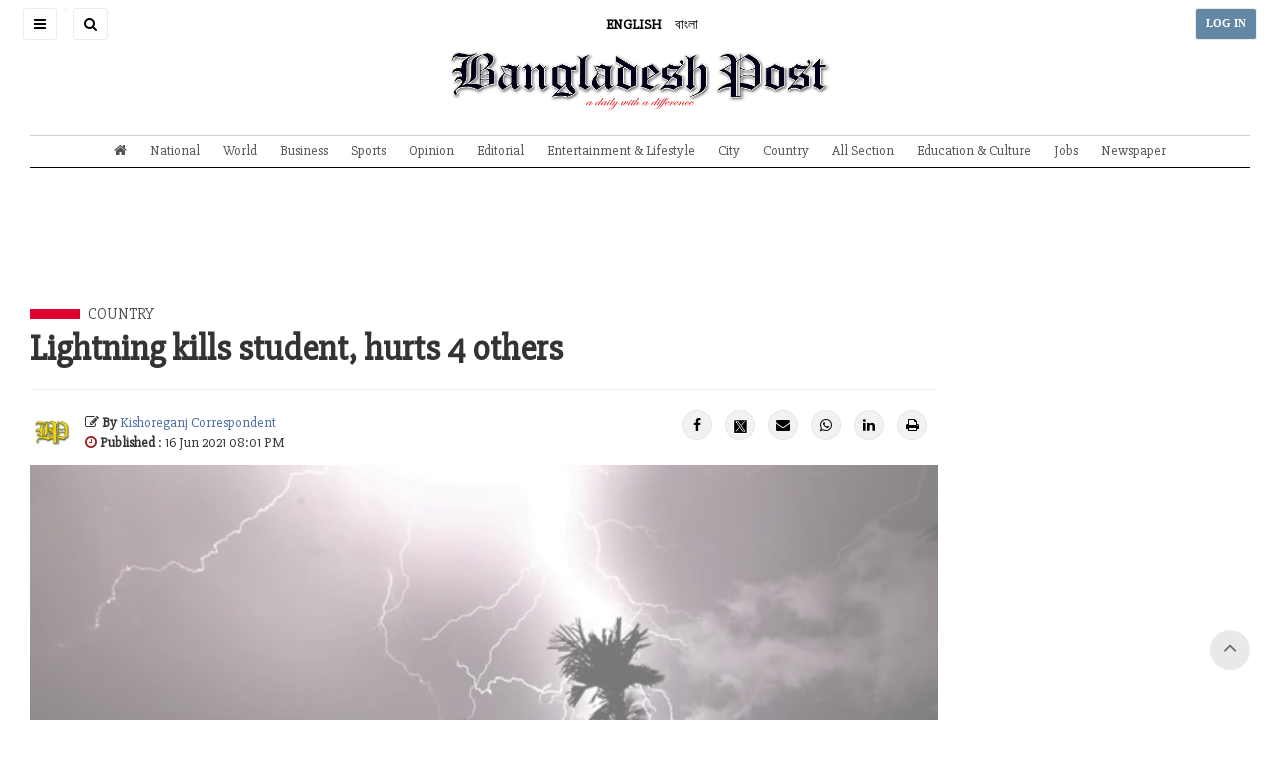

--- FILE ---
content_type: text/html; charset=UTF-8
request_url: https://bangladeshpost.net/posts/lightning-kills-student-hurts-4-others-62144
body_size: 10031
content:
<!DOCTYPE html>
<html lang="en">

<head>
  <meta charset="utf-8"/>  <meta name="viewport" content="width=device-width, initial-scale=1.0">
      <meta name="keywords" content="">
    <meta name="description" content="">
    <title>Lightning kills student, hurts 4 others - Bangladesh Post</title>
  <link href="/favicon.ico" type="image/x-icon" rel="icon"/><link href="/favicon.ico" type="image/x-icon" rel="shortcut icon"/>  
	<link rel="stylesheet" href="/css/frontend/bootstrap/css/bootstrap.min.css"/>
	<link rel="stylesheet" href="https://cdnjs.cloudflare.com/ajax/libs/font-awesome/4.5.0/css/font-awesome.min.css"/>
	<link rel="stylesheet" href="https://cdnjs.cloudflare.com/ajax/libs/ionicons/2.0.1/css/ionicons.min.css"/>
	<link rel="stylesheet" href="/css/frontend/css/AdminLTE.css"/>
	<link rel="stylesheet" href="/css/frontend/style.css"/>
  <meta property="og:url" content="https://bangladeshpost.net/posts/lightning-kills-student-hurts-4-others-62144"/><meta property="og:type" content="website"/><meta property="og:title" content="Lightning kills student, hurts 4 others"/><meta property="og:description" content="A madrasa student was killed by lightning while watching a football match in Karimganj upazilaofKishoreganj. Four more people were injured in the incident. The incident took place at Indachulli village of Karimganj upazila on Tuesday evening.&amp;nbsp;The deceased was identified as Md Asadullah (7) of K"/><meta property="og:image" content="https://bangladeshpost.net/webroot/uploads/featureimage/2021-06/60ca042532a13.jpg"/>  <link rel="stylesheet" href="/css/frontend/photo-swipe/photoswipe.css"/><link rel="stylesheet" href="/css/frontend/photo-swipe/default-skin/default-skin.css"/><link rel="stylesheet" href="/css/frontend/posts-printing.css"/>    <!-- AD CODE -->
<!-- <script async src="//pagead2.googlesyndication.com/pagead/js/adsbygoogle.js"></script>
    <script>
      (adsbygoogle = window.adsbygoogle || []).push({
        google_ad_client: "ca-pub-4486482561498893",
        enable_page_level_ads: true
      });
    </script> -->  
  <meta name="google-site-verification" content="9Yxuw4MkexMLnRqGKYFlgn3Gzp43W5-MJ_eeR84Sr-0" />

<!-- Google tag (gtag.js) -->
<script async src="https://www.googletagmanager.com/gtag/js?id=G-7D6X5NRQLZ"></script>
<script>
  window.dataLayer = window.dataLayer || [];
  function gtag(){dataLayer.push(arguments);}
  gtag('js', new Date());

  gtag('config', 'G-7D6X5NRQLZ');
</script>

<a title="Web Analytics" class="clic-ky" href="https://clicky.com/101437728"><img alt="Clicky" src="//static.getclicky.com/media/links/badge.gif" border="0" style="display: none; "/></a>
<script async data-id="101437728" src="//static.getclicky.com/js"></script>
</head>

<body class="sidebar-collapse">
  <!-- Google Tag Manager (noscript) -->
<noscript><iframe src="https://www.googletagmanager.com/ns.html?id=GTM-TWWDSZS" height="0" width="0" style="display:none;visibility:hidden"></iframe></noscript>
<!-- End Google Tag Manager (noscript) -->  

  <aside class="main-sidebar">
    <section class="sidebar" style="height: auto;">
      <ul class="sidebar-menu tree" data-widget="tree">
        <li class="header">
          <h6>NAVIGATION MENU</h6>
          <label id="SidebarClose" class="sidebar-toggle pull-right" data-toggle="offcanvas">
            <span class="fa fa-close"></span>
          </label>
        </li>
        <li class="sidebar-search-form">
          <form method="get" accept-charset="utf-8" class="header-form" action="/search"><input type="text" name="query" placeholder="Search" class="bp-serach-input" id="query"/><button type="submit" disabled="disabled">Go</button></form>          <hr/>
          <div class="sidebar-language-bar">
            <a href="javascript:void(0)"><strong>ENGLISH</strong></a>
            <a href="https://bn.bangladeshpost.net">বাংলা</a>
          </div>
          <hr/>
        </li>
                              <li><a href="/">Home Page</a></li>
                                        <li><a href="https://bangladeshpost.net/archives">Newspaper</a></li>
                                        <li><a href="https://bangladeshpost.net/epaper">ePaper</a></li>
                                        <li><a href="https://bangladeshpost.net/categories/national">National</a></li>
                                        <li><a href="https://bangladeshpost.net/categories/world">World</a></li>
                                        <li><a href="https://bangladeshpost.net/categories/business">Business</a></li>
                                        <li><a href="https://bangladeshpost.net/categories/sports">Sports</a></li>
                                        <li><a href="https://bangladeshpost.net/categories/opinion">Opinion</a></li>
                                        <li><a href="https://bangladeshpost.net/categories/editorial">Editorial</a></li>
                                        <li class="treeview">
              <a href="https://bangladeshpost.net/categories/special-supple">
                <span>Supplement</span>
                <span class="pull-right-container">
                  <i class="fa fa-angle-left pull-right"></i>
                </span>
              </a>
              <ul class="treeview-menu">
                                  <li class="{active}">
                    <a href="https://bangladeshpost.net/categories/special-supplement/oil-energy"><i class="fa fa-circle-o"></i> Oil & Energy</a>
                  </li>
                                  <li class="{active}">
                    <a href="https://bangladeshpost.net/categories/bank-insurance"><i class="fa fa-circle-o"></i> Bank & Insurance</a>
                  </li>
                                  <li class="{active}">
                    <a href="https://bangladeshpost.net/categories/special-supplement/travel-tourism"><i class="fa fa-circle-o"></i> Travel & Tourism</a>
                  </li>
                                  <li class="{active}">
                    <a href="https://bangladeshpost.net/categories/tech-post"><i class="fa fa-circle-o"></i> Tech Post</a>
                  </li>
                                  <li class="{active}">
                    <a href="https://bangladeshpost.net/categories/special-supplement/wheelers"><i class="fa fa-circle-o"></i> Wheelers</a>
                  </li>
                                  <li class="{active}">
                    <a href="https://bangladeshpost.net/categories/special-supplement/bon-appetits"><i class="fa fa-circle-o"></i> Bon Appetit</a>
                  </li>
                              </ul>
            </li>
                                        <li class="treeview">
              <a href="https://bangladeshpost.net/categories/all-section">
                <span>All Section</span>
                <span class="pull-right-container">
                  <i class="fa fa-angle-left pull-right"></i>
                </span>
              </a>
              <ul class="treeview-menu">
                                  <li class="{active}">
                    <a href="https://bangladeshpost.net/categories/education-culture"><i class="fa fa-circle-o"></i> Education & Culture</a>
                  </li>
                                  <li class="{active}">
                    <a href="https://bangladeshpost.net/categories/entertainment"><i class="fa fa-circle-o"></i> Entertainment</a>
                  </li>
                                  <li class="{active}">
                    <a href="https://bangladeshpost.net/categories/city"><i class="fa fa-circle-o"></i> City</a>
                  </li>
                                  <li class="{active}">
                    <a href="https://bangladeshpost.net/categories/politics"><i class="fa fa-circle-o"></i> Politics</a>
                  </li>
                                  <li class="{active}">
                    <a href="https://bangladeshpost.net/categories/art-glamour"><i class="fa fa-circle-o"></i> Art & Glamour</a>
                  </li>
                                  <li class="{active}">
                    <a href="https://bangladeshpost.net/categories/chattogram"><i class="fa fa-circle-o"></i> Chattogram</a>
                  </li>
                              </ul>
            </li>
                                        <li><a href="https://bangladeshpost.net/categories/country">Country</a></li>
                                        <li><a href="https://bangladeshpost.net/categories/special-supplement">Special Supplement</a></li>
                                        <li><a href="https://www.bangladeshpost.net/categories/magazine">Magazine</a></li>
                                        <li><a href="https://bangladeshpost.net/video-galleries">Video</a></li>
                                        <li><a href="https://www.bangladeshpost.net/categories/jobs">Jobs</a></li>
                                        <li><a href="https://bangladeshpost.net/categories/resources">Resources</a></li>
                        </ul>
    </section>
  </aside>  <div class="layout-boxed">
    <div class="wrapper">
      <header class="main-header noprint">
  <nav class="navbar navbar-static-top">
    <a href="javascript:void(0)" class="sidebar-toggle" data-toggle="offcanvas" role="button">
      <span class="sr-only">Toggle navigation</span>
      <span class="icon-bar"></span>
      <span class="icon-bar"></span>
      <span class="icon-bar"></span>
    </a>
    <a id="SiteSearchButton" href="javascript:void(0)" class="sidebar-toggle">
      <i class="fa fa-search"></i>
    </a>
    <a href="javascript:void(0)" class="sidebar-toggle homepage-header-form">
      <form method="get" accept-charset="utf-8" class="header-form" action="/search"><input type="text" name="query" placeholder="Search" class="bp-serach-input" id="query"/><button type="submit" disabled="disabled">Go</button></form>    </a>
    <a class="site-language language-active" href="javascript:void(0)">ENGLISH</a>
    <a class="site-language" href="https://bn.bangladeshpost.net">বাংলা</a>
    <a href="/" class="sp-homepage-main-menu">
      <img src="/img/logo.png" alt="Bangladesh Post" class="img-responsive text-center"/>    </a>
    <div class="navbar-custom-menu">
      <ul class="nav navbar-nav">
                  <li><a href="/users/login" class="login-button sidebar-toggle">LOG IN</a></li>
              </ul>
    </div>
  </nav>
</header>
<div class="row main-header-menu-sp-wrapper">
  <div class="col-md-12 text-center">
    <a href="/"><img src="/img/logo.png" id="SiteLogo" alt="Bangladesh Post" class="img-responsive text-center"/></a>  </div>
</div>      
<div class="content">
  

<nav class="stikey-fixed-menu noprint">
    <div class="main-menu">
                    <div id="SpHeaderMenu" class="navbar-custom-menu">
                <ul class="nav">
                    <li class="pull-left">
                        <a href="#" class="sidebar-toggle" data-toggle="offcanvas"><i class="fa fa-bars"></i></a>
                    </li>
                    <li class="sp-header-menu-logo">
                        <a href="/"><img src="/img/logo.png" alt="Bangladesh Post"/></a>                    </li>
                    <li class="pull-right">
                        <a href="javascript:void(0)" style="background-color:rgba(0,0,0,.08)"><i class="fa fa-angle-down"></i></a>
                    </li>
                </ul>
            </div>
            <ul class="sp-header-menu">
                <li class="stikey-fixed-show">
                    <a href="/"><img src="/img/favicon.png" alt=""/></a>                </li>
                <li class="stikey-fixed-show">
                    <a href="javascript:void(0)" class="sidebar-toggle" data-toggle="offcanvas" role="button">
                        <i class="glyphicon glyphicon-align-justify"></i>
                    </a>
                </li>
                                    <li><a href="/"><i class="fa fa-home"></i></a></li>
                                    <li><a href="https://bangladeshpost.net/categories/national">National</a></li>
                                    <li><a href="https://bangladeshpost.net/categories/world">World</a></li>
                                    <li><a href="https://bangladeshpost.net/categories/business">Business</a></li>
                                    <li><a href="https://bangladeshpost.net/categories/sports">Sports</a></li>
                                    <li><a href="https://bangladeshpost.net/categories/opinion">Opinion</a></li>
                                    <li><a href="https://bangladeshpost.net/categories/editorial">Editorial</a></li>
                                    <li><a href="https://bangladeshpost.net/categories/entertainment">Entertainment & Lifestyle</a></li>
                                    <li><a href="https://bangladeshpost.net/categories/city">City</a></li>
                                    <li><a href="https://bangladeshpost.net/categories/country">Country</a></li>
                                    <li><a href="https://bangladeshpost.net/categories/all-section">All Section</a></li>
                                    <li><a href="https://bangladeshpost.net/categories/education-culture">Education & Culture</a></li>
                                    <li><a href="https://www.bangladeshpost.net/categories/jobs">Jobs</a></li>
                                    <li><a href="https://bangladeshpost.net/archives">Newspaper</a></li>
                            </ul>
            </div>
</nav></div>
<div class="pswp" tabindex="-1" role="dialog" aria-hidden="true">
  <div class="pswp__bg" style="background:white"></div>
  <div class="pswp__scroll-wrap">
    <div class="pswp__container">
      <div class="pswp__item"></div>
      <div class="pswp__item"></div>
      <div class="pswp__item"></div>
    </div>
    <div class="pswp__ui pswp__ui--hidden">
      <div class="pswp__top-bar">
        <div class="pswp__counter"></div>
        <button class="pswp__button pswp__button--close" title="Close (Esc)"></button>
        <button class="pswp__button pswp__button--share" title="Share"></button>
        <button class="pswp__button pswp__button--fs" title="Toggle fullscreen"></button>
        <button class="pswp__button pswp__button--zoom" title="Zoom in/out"></button>
        <div class="pswp__preloader">
          <div class="pswp__preloader__icn">
            <div class="pswp__preloader__cut">
              <div class="pswp__preloader__donut"></div>
            </div>
          </div>
        </div>
      </div>
      <div class="pswp__share-modal pswp__share-modal--hidden pswp__single-tap">
        <div class="pswp__share-tooltip"></div>
      </div>
      <button class="pswp__button pswp__button--arrow--left" title="Previous (arrow left)"></button>
      <button class="pswp__button pswp__button--arrow--right" title="Next (arrow right)"></button>
      <div class="pswp__caption" style="background:white;color:black">
        <div class="pswp__caption__center"></div>
      </div>
    </div>
  </div>
</div>


<div class="content-wrapper">
  <!-- Main content -->
  <section class="content">
          <div class="row">
        <div class="col-md-12">
          <div>
            <div style="display: block;" class="ads-impressions text-center" data-blockid="14">
              <script async src="https://pagead2.googlesyndication.com/pagead/js/adsbygoogle.js?client=ca-pub-4486482561498893"
     crossorigin="anonymous"></script>
<!-- Post Page Top Ads -->
<ins class="adsbygoogle"
     style="display:inline-block;width:728px;height:90px"
     data-ad-client="ca-pub-4486482561498893"
     data-ad-slot="9971417224"></ins>
<script>
     (adsbygoogle = window.adsbygoogle || []).push({});
</script>            </div>
          </div>
        </div>
      </div>
        <div class="row post-hash-url" data-url="/posts/lightning-kills-student-hurts-4-others-62144">
      <div class="col-md-9">
        <span class="post-page-cat-bold-line"></span>
        <span class="post-page-cat-link-text">
          <a href="/categories/country">Country</a>        </span>
        <div class="box box-primary no-border">
          <div class="box-body no-padding">
            <h2 class="detail-post-hanger"></h2>
            <h1 class="detail-post-title">Lightning kills student, hurts 4 others</h1>
            <h2 class="detail-post-hanger"><em></em></h2>
            <hr />
            <div class="row mb-10">
              <div class="col-md-8">
                <div style="display: flex;justify-content: left;align-items: center;">
                                      <div class="post-page-editors" style="display: flex;">
                      <img src='/webroot/uploads/users/user.png' alt=''/>                    </div>
                                    <div style="margin-left:10px">
                    <div style="display: block;width:100%;">
                      <strong><i class="fa fa-edit"></i> By </strong>
                      <span class="post-page-author-link-color"><a href="/desk/kishoreganj-correspondent318">Kishoreganj Correspondent</a></span>
                    </div>
                    <div style="display: block;width:100%;">
                      <i class="fa fa-clock-o" style="color:#98211d"></i>
                      <strong>Published</strong> : 16 Jun 2021 08:01 PM                                          </div>
                  </div>
                </div>
              </div>
              <div class="col-md-4">
                <ul id="detail-post-social-share" class="pull-right">
                  <li class="UpdateShareCounts"><a class="fb-hover" href="https://www.facebook.com/sharer/sharer.php?u=https://bangladeshpost.net/posts/lightning-kills-student-hurts-4-others-62144" target="_blank"><i class="fa fa-facebook"></i></a></li>
                  <li class="UpdateShareCounts"><a class="twitter-hover" href="https://twitter.com/intent/tweet?url=https%3A%2F%2Fbangladeshpost.net%2Fposts%2Flightning-kills-student-hurts-4-others-62144&text=Lightning+kills+student%2C+hurts+4+others" target="_blank"><img style="height:15px;" src="/x-twitter.png" alt="t"></a></li>
                  <li class="UpdateShareCounts"><a class="mail-hover" href="mailto:?subject=Lightning kills student, hurts 4 others&body=A madrasa student was killed by lightning while watching a football match in Karimganj upazilaofKishoreganj. Four more people were injured in the incident. The incident took place at Indachulli village of Karimganj upazila on Tuesday evening.&nbsp;The deceased was identified as Md Asadullah (7) of K ... https://bangladeshpost.net/posts/lightning-kills-student-hurts-4-others-62144"><i class="fa fa-envelope"></i></a></li>
                  <!-- <li><label class="post-share-icon"><span id="counter-share" data-count="86">0</span> Shares</label></li> -->
                  <li><a href="https://api.whatsapp.com/send?text=https%3A%2F%2Fbangladeshpost.net%2Fposts%2Flightning-kills-student-hurts-4-others-62144" data-action="share/whatsapp/share" class="whatsapp-hover" target="_blank"><i class="fa fa-whatsapp"></i></a></li>
                  <li><a href="https://www.linkedin.com/shareArticle?mini=true&url=https%3A%2F%2Fbangladeshpost.net%2Fposts%2Flightning-kills-student-hurts-4-others-62144&title=Lightning+kills+student%2C+hurts+4+others" class="linkedin-hover" target="_blank"><i class="fa fa-linkedin"></i></a></li>
                  <li><a href="javascript:void(0)" class="print-hover" onclick="window.print()"><i class="fa fa-print"></i></a></li>
                </ul>
              </div>
            </div>
                          <div class="my-gallery" itemscope>
                <figure itemprop="associatedMedia" itemscope>
                  <a href="https://bangladeshpost.net/webroot/uploads/featureimage/2021-06/60ca042532a13.jpg" itemprop="contentUrl" data-size="2048x1366">
                    <img class="lazyloading img-responsive" src="https://bangladeshpost.net/webroot/img/placeholder.jpg" data-src="https://bangladeshpost.net/webroot/uploads/featureimage/2021-06/60ca042532a13.jpg" itemprop="thumbnail" alt="Lightning kills student, hurts 4 others" style="width:100%" />
                  </a>
                  <figcaption class="detail-post-figcaption" itemprop="Caption Description"></figcaption>
                </figure>
              </div>
                                      <div class="row">
                <div class="col-md-12">
                  <div>
                    <div style="display: block;" class="ads-impressions text-center" data-blockid="15">
                      <script async src="https://pagead2.googlesyndication.com/pagead/js/adsbygoogle.js?client=ca-pub-4486482561498893"
     crossorigin="anonymous"></script>
<!-- Post Page Top Ads -->
<ins class="adsbygoogle"
     style="display:inline-block;width:728px;height:90px"
     data-ad-client="ca-pub-4486482561498893"
     data-ad-slot="9971417224"></ins>
<script>
     (adsbygoogle = window.adsbygoogle || []).push({});
</script>                    </div>
                  </div>
                </div>
              </div>
                        <div class="post-details-content"><p style="text-align: justify;">A madrasa student was killed by lightning while watching a football match in Karimganj upazilaofKishoreganj. Four more people were injured in the incident. The incident took place at Indachulli village of Karimganj upazila on Tuesday evening.&nbsp;</p><p style="text-align: justify;">The deceased was identified as Md Asadullah (7) of Karimganj upazila. The injured have been identified as Shafiqul Islam Shabil, Asim, Sajid and Anik. According to the locals, Asadullah came to visit his uncle&#39;s house in Indachulli area.&nbsp;</p><p style="text-align: justify;">The injured, including Asadullah, were watching a football match at Indachulli Haor. At one point in the game, their bodies were suddenly struck by lightning. Later, the locals rescued them and took them to Kishoreganj 250-bed General Hospital where the on-duty doctor declared the child Asadullah dead. The injured are being treated at the hospital. Karimganj Police Station Officer-in-Charge Md.Mominul Islam confirmed the incident.</p></div>
                          <div class="row">
                <div class="col-md-12">
                  <div>
                    <div style="display: block;" class="ads-impressions text-center" data-blockid="16">
                      <script async src="//pagead2.googlesyndication.com/pagead/js/adsbygoogle.js"></script>
<!-- Bdpost-Post-Pg-ad -->
<ins class="adsbygoogle"
     style="display:inline-block;width:728px;height:90px"
     data-ad-client="ca-pub-4486482561498893"
     data-ad-slot="3558230460"></ins>
<script>
(adsbygoogle = window.adsbygoogle || []).push({});
</script>                    </div>
                  </div>
                </div>
              </div>
                                  </div>
        </div>
      </div>
      <div id="sticky-sidebar-disabled" class="col-md-3 related-posts-sidebar noprint">
                          <div class="row">
            <div class="col-md-12">
              <div style="display: block;" class="ads-impressions text-center" data-blockid="7">
                <script async src="https://pagead2.googlesyndication.com/pagead/js/adsbygoogle.js?client=ca-pub-4486482561498893"
     crossorigin="anonymous"></script>
<!-- Home SideBP01 -->
<ins class="adsbygoogle"
     style="display:block"
     data-ad-client="ca-pub-4486482561498893"
     data-ad-slot="8958592575"
     data-ad-format="auto"
     data-full-width-responsive="true"></ins>
<script>
     (adsbygoogle = window.adsbygoogle || []).push({});
</script>              </div>
            </div>
          </div>
                                                      </div>
    </div>
  </section>
</div>


</div> <!-- Closing Wrapper [For Full Screen]-->
<div class="content" style="background-color:#f5f5f5;min-height:auto">
  <div class="wrapper noprint">
    <section class="content">
      <div class="row">
        <div class="col-md-12">
          <div class="{panel panel-default}">
            <!-- <div class="panel-heading">Related Posts</div> -->
            <div class="{panel-body}">
              <div class="row">
                              </div>
                              <div class="row">
                  <div class="col-md-12">
                    <div class="{panel panel-default}">
                      <div style="display: block;" class="ads-impressions text-center" data-blockid="8">
                        <script async src="//pagead2.googlesyndication.com/pagead/js/adsbygoogle.js"></script>
<!-- Related post Ad -->
<ins class="adsbygoogle"
     style="display:block"
     data-ad-client="ca-pub-4486482561498893"
     data-ad-slot="7419609305"
     data-ad-format="auto"
     data-full-width-responsive="true"></ins>
<script>
(adsbygoogle = window.adsbygoogle || []).push({});
</script>                      </div>
                    </div>
                  </div>
                </div>
                          </div>
          </div>
        </div>
      </div>
    </section>
  </div>
</div>

<!-- Full width load more -->
<div class="content" style="background-color:#ffffff;min-height:auto" id="{{loadMoreNews}}"></div>

<div class="wrapper">
  <!-- Start Wrapper [For Normal Screen] -->

  <!-- <div class="container">
    <div class="row">
      <div class="col-md-2"></div>
      <div class="col-md-8" id="loadMoreNews"></div>
      <div class="col-md-2"></div>
    </div>
  </div> -->
          <footer>
	<div class="row">
		<div class="col-md-12"><hr class="footer-hr-top" /></div>
		<div class="col-md-12 noprint">
			<img src="/img/logo.png" id="site-logo-footer" alt="Bangladesh Post" class="img-responsive text-center"/>		</div>
		<div class="col-md-7 noprint">
			<div class="row footer-menu-wrapper">
									<div class="col-md-3 footer-menu">
						<strong class="footer-header">NEWS <i class="fa fa-angle-down"></i></strong>
													<ul class="footer-list">
																	<li><a href="/">Home Page</a></li>
																	<li><a href="https://bangladeshpost.net/categories/national">National</a></li>
																	<li><a href="https://bangladeshpost.net/categories/city">City</a></li>
																	<li><a href="https://bangladeshpost.net/categories/world">World</a></li>
																	<li><a href="https://bangladeshpost.net/categories/business">Business</a></li>
																	<li><a href="https://bangladeshpost.net/categories/sports">Sports</a></li>
															</ul>
											</div>
									<div class="col-md-3 footer-menu">
						<strong class="footer-header">Writers <i class="fa fa-angle-down"></i></strong>
													<ul class="footer-list">
																	<li><a href="https://bangladeshpost.net/authors/opinion-writers">Opinion Writers</a></li>
																	<li><a href="https://bangladeshpost.net/authors/reporters">Reporters</a></li>
																	<li><a href="https://bangladeshpost.net/authors/district-correspondents">District Correspondents</a></li>
															</ul>
											</div>
									<div class="col-md-3 footer-menu">
						<strong class="footer-header">ARTS <i class="fa fa-angle-down"></i></strong>
													<ul class="footer-list">
																	<li><a href="https://bangladeshpost.net/posts/fashion-design-exhibition-local-international-begins-431">Today's Arts</a></li>
																	<li><a href="https://bangladeshpost.net/categories/art-glamour">Art & Design</a></li>
																	<li><a href="https://bangladeshpost.net/posts/mission-xtreme-better-than-dhaka-attack-143">Movies</a></li>
																	<li><a href="https://bangladeshpost.net/posts/dhaka-metro-theme-song-released-72">Music</a></li>
																	<li><a href="https://bangladeshpost.net/posts/pran-swagata-and-ishana-in-chirokumari-songho-369">Television</a></li>
															</ul>
											</div>
									<div class="col-md-3 footer-menu">
						<strong class="footer-header">Gallery <i class="fa fa-angle-down"></i></strong>
													<ul class="footer-list">
																	<li><a href="https://bangladeshpost.net/video-galleries">All Videos</a></li>
																	<li><a href="https://bangladeshpost.net/photo-galleries">All Photos</a></li>
																	<li><a href="https://bangladeshpost.net/categories/resources">Resources</a></li>
																	<li><a href="https://www.bangladeshpost.net/categories/jobs">Jobs</a></li>
															</ul>
											</div>
							</div>
		</div>
		<div class="col-md-5 homepage-border-left">
			<p>
				Publisher: Rick Haque Sikder, Acting Editor: Sikder Md Sadrul Hasan.<br/>
				House-1/B, Road-35, Gulshan-2, Dhaka-1212.<br/>
				Phone : 09617171194, +880248811775-6 Fax : +880-2-8878495.<br/>
				Email : news@bangladeshpost.net
				<ul id="site-social-footer">
		    		<li><a href="https://www.facebook.com/dailybdpost"><i class="fa fa-facebook-square"></i></a></li>
		    		<li><a href="https://twitter.com/dailybdpost"><img style="height:30px;margin-top:-15px" src="/x-twitter.png" alt="t" /></a></li>
		    		<li><a href="https://www.youtube.com/channel/UCuBMcN8IHO8Xzt8DGSz-6qw"><i class="fa fa-youtube-square"></i></a></li>
		    		<li><a href="#"><i class="fa fa-instagram"></i></a></li>
		    		<li><a href="https://www.pinterest.com/bangladeshpost"><i class="fa fa-pinterest-square"></i></a></li>
		    		<li><a href="#"><i class="fa fa-linkedin-square"></i></a></li>
		    	</ul>
			</p>
		</div>
		<div class="col-md-12 noprint">
			<hr class="footer-hr-bottom" />
			<div class="row">
				<ul class="footer-bottom-list text-center">
									<li><a href="https://bangladeshpost.net/pages/contact-us">Contact Us</a></li>
									<li><a href="https://bangladeshpost.net/pages/work-with-us">Work with us</a></li>
									<li><a href="https://bangladeshpost.net/pages/your-ad-choices">Your Ad Choices</a></li>
									<li><a href="https://bangladeshpost.net/pages/privacy">Privacy</a></li>
									<li><a href="https://bangladeshpost.net/pages/terms-of-service">Terms of Service</a></li>
									<li><a href="https://bangladeshpost.net/sitemap_index.xml">Site Map</a></li>
									<li><a href="https://bangladeshpost.net/pages/help">Help</a></li>
								</ul>
			</div>
			<p class="copyright text-center">&copy; 2026 Bangladesh Post. Any reproduction of our content from this site is a flagrant copyright infringement liable to legal action.</p>
		</div>
	</div>
</footer>

<a href="#" class="back-top back-top-visible noprint">
    <i class="fa fa-angle-up"></i>
</a>      <div class="control-sidebar-bg"></div>
    </div>
  </div>

  <script>
    var TheImpressionBlock = '/pages/impression';
</script>

  
	<script src="/js/plugins/jQuery/jquery-2.2.3.min.js"></script>
	<script src="/js/bootstrap/js/bootstrap.min.js"></script>
	<script src="/js/dist/js/app.min.js"></script>
	<script src="/js/jquery-lazy-loader/jquery.lazy.min.js"></script>
	<script src="/js/lazyload.js"></script>
	<script src="/js/frontend/common.js"></script>
	<script src="/js/frontend/sticky-menu-common.js"></script>
<script src="/js/frontend/photo-swipe/photoswipe.min.js"></script><script src="/js/frontend/photo-swipe/photoswipe-ui-default.min.js"></script><script src="/js/frontend/photo-swipe/config.js"></script><script>  let PageNumber = 1;
  let time = 
  $(window).scroll(function() {
    var X = $(document).height() - $(window).height() - 345;
    if($(window).scrollTop() > X) {
      $.ajax({
        url: '/apis/apis/get-posts-by-category',
        type: 'POST',
        data: {
          page: PageNumber++,
          catid: 63,
          exclude_post_id: 62144        },
        success: function(resp) {
          $('#loadMoreNews').append(resp);
        },
        error: function(resp) {}
      });
    }
  });


  $(function () {
    var currentHash = "#one";
    $(document).scroll(function () {
      $(".post-hash-url").each(function () {
        var top = window.pageYOffset;
        var distance = top - $(this).offset().top;
        var hash = $(this).data("url");

        if (distance < 30 && distance > -30 && currentHash != hash) {
          currentHash = hash;
          window.history.replaceState("object or string", "Title", hash);
        }
      });
    });
  });

    </script><script src="/js/ads-impression.js"></script>  


<script>
    var isMobile = 'no';
    $('.sticky-ads-close').click(function() {
        $(this).parent().fadeOut();
    })

    if (isMobile == 'yes') {
        var img = $('.footer-sticky-ads img');
        if (img.length && $(img).data('mobile')) {
            $(img).attr('src', $(img).data('mobile'));
        }
    }
</script>
  <script>console.log('Footer')</script></body>

</html>

--- FILE ---
content_type: text/html; charset=utf-8
request_url: https://www.google.com/recaptcha/api2/aframe
body_size: 267
content:
<!DOCTYPE HTML><html><head><meta http-equiv="content-type" content="text/html; charset=UTF-8"></head><body><script nonce="_f17SLIhfk6jLcM-Jv5-Jg">/** Anti-fraud and anti-abuse applications only. See google.com/recaptcha */ try{var clients={'sodar':'https://pagead2.googlesyndication.com/pagead/sodar?'};window.addEventListener("message",function(a){try{if(a.source===window.parent){var b=JSON.parse(a.data);var c=clients[b['id']];if(c){var d=document.createElement('img');d.src=c+b['params']+'&rc='+(localStorage.getItem("rc::a")?sessionStorage.getItem("rc::b"):"");window.document.body.appendChild(d);sessionStorage.setItem("rc::e",parseInt(sessionStorage.getItem("rc::e")||0)+1);localStorage.setItem("rc::h",'1769367004996');}}}catch(b){}});window.parent.postMessage("_grecaptcha_ready", "*");}catch(b){}</script></body></html>

--- FILE ---
content_type: text/css
request_url: https://bangladeshpost.net/css/frontend/style.css
body_size: 4426
content:
a {
    color: #555;
}

a:hover {
    color: #999;
}

#AdvertisementHeader .content {
    padding: 0px;
    background-color: #a72b31;
    margin: auto 9px;
}

.main-header .navbar {
    text-align: center;
}

.main-header a,
footer a {
    color: black;
}

footer a:hover {
    color: #666;
}

.main-header a:hover {
    background-color: #f7f7f7;
}

.main-header .site-language {
    padding: 5px;
    line-height: 50px;
}

.main-header .login-button {
    font-size: 11px;
    font-weight: 700;
}

.main-header .login-button:hover {
    background-color: #326891;
    color: white;
}

.login-button:before {
    content: "" !important;
}

.stikey-fixed-menu-css {
    position: fixed;
    top: 0;
    left: 0;
    width: 100%;
    background-color: white;
    z-index: 999999;
    box-shadow: rgba(0, 0, 0, 0.28) 0px 0px 5px 1px;
}

.stikey-fixed-menu-css .main-menu ul {
    border: none;
    text-align: left;
}

.stikey-fixed-menu-css .main-menu {
    max-width: 1200px;
}

.stikey-fixed-menu .stikey-fixed-show {
    display: none;
}

.stikey-fixed-menu-css .stikey-fixed-show {
    display: inline-block;
}

.stikey-fixed-menu-css .stikey-fixed-show a:hover {
    background-color: white;
}

#SiteLogo {
    max-height: 60px;
    margin: auto;
    display: inline-block;
}

#SiteSearchButton::before {
    content: "";
}

.homepage-header-form:before {
    content: "" !important;
}

.homepage-header-form {
    position: absolute;
    left: 50px;
    z-index: 0;
    margin: 0px !important;
    padding: 0px !important;
    top: 8px;
}

.homepage-header-form .header-form {
    position: absolute;
    top: 0px;
    left: 50px;
    width: 200px;
    display: none;
}

.header-active-form {
    display: block !important;
}

.homepage-header-form .header-form:hover {
    background-color: transparent;
}

.homepage-header-form .header-form:before {
    content: "" !important;
}

.homepage-header-form .header-form form {
    position: absolute;
}

.homepage-header-form .header-form input {
    padding: 2px;
    width: 150px;
}

.sidebar-search-form .header-form button,
.homepage-header-form .header-form button {
    font-weight: bold;
    font-size: 10px;
    height: 31px;
    padding: 7px 9px 6px;
    background-color: rgb(50, 104, 145);
    color: #fff;
    border-radius: 3px;
    border: 1px solid rgb(50, 104, 145);
    margin-left: 8px;
    opacity: .5;
    -webkit-transition: ease 0.6s;
    transition: ease 0.6s;
}

#site-logo-footer {
    float: left;
    height: 35px;
    margin-bottom: 15px;
}

#site-social-footer {
    list-style: none;
    padding: 0px
}

#site-social-footer li {
    display: inline-block;
    margin-left: 10px;
}

#site-social-footer li:first-child {
    margin-left: 0px;
}

#site-social-footer li i {
    color: black;
    font-size: 30px;
}

#site-social-footer li i.fa-facebook-square {
    color: #3b5998;
}

#site-social-footer li i.fa-twitter-square {
    color: #55acee;
}

#site-social-footer li i.fa-youtube-square {
    color: #e44664;
}

#site-social-footer li i.fa-instagram {
    color: #e4405f;
}

#site-social-footer li i.fa-pinterest-square {
    color: #bd081c;
}

#site-social-footer li i.fa-linkedin-square {
    color: #0077B5;
}

#site-social-footer li i.fa-google-plus-square {
    color: #dc4e41;
}

#site-social-footer li i.fa-envelope {
    color: #dc4e41;
}

footer {
    padding: 15px;
}

.footer-list {
    margin: 0px;
    padding: 0px;
    list-style: none;
}

.footer-hr-top {
    border-top: 4px double black;
}

.footer-hr-bottom {
    margin: 20px auto 5px;
}

.copyright {
    color: rgb(153, 153, 153);
    font-weight: bold;
}

.footer-bottom-list li {
    display: inline-block;
    margin: 2px 5px;
}
/* Footer Sticky Ads */
.footer-sticky-ads a img {
    margin: auto;
}

.main-sidebar {
    position: fixed;
    bottom: 0px;
    padding-top: 0px;
    background: white;
    border-right: 1px solid #f7f7f7;
    z-index: 99999999;
    overflow-y: scroll;
}

.main-sidebar li a {
    color: black;
}

.main-sidebar li a:hover {
    background: #f7f7f7;
    color: #666;
}

.main-header .sidebar-toggle {
    border: 1px solid #ebebeb;
    padding: 5px 10px;
    margin: 8px;
    border-radius: 3px;
}

#SidebarClose {
    padding: 5px 10px;
    position: absolute;
    top: 13px;
    right: 5px;
}

#SidebarClose:hover {
    background: #f7f7f7;
}

.lazyloading {
    background: grey;
}

.margin-auto {
    margin: auto;
}

#ShareBazarSlider {
    min-height: 45px;
    border-bottom: 4px double black;
    margin-bottom: 10px;
    padding-bottom: 4px;
}

.homepage-hr-black {
    border-color: black;
}

.home-page a {
    color: #555;
}

.home-page .created-by {
    color: #a19d9d;
    display: block;
}

.homepage-post-title {
    color: #121212;
    margin: 10px auto;
    font-size: 2rem;
    font-weight: bold;
}

.bolder-text {
    font-size: 3rem !important;
}

.homepage-category-title {
    font-size: 1.2rem;
    font-weight: bold;
}

.homepage-post-figcaption {
    color: #999;
    margin: 5px;
    font-size: 1rem;
}

.detail-post-figcaption {
    margin: 10px auto;
}

.homepage-category-title a {
    color: #121212;
}

.homepage-post-content:hover .homepage-post-title {
    color: #666;
}

.slick-slide img {
    max-height: 350px;
}

#LoadMorePosts {
    padding: 10px 50px;
    max-width: 300px;
    margin: auto;
}

.detail-post-hanger {
    margin: 5px auto;
    color: #fe0000;
    font-size: 18px;
}

.homepage-hanger {
    color: #D84315;
    font-size: 13px;
}

.homepage-solder {
    color: #D84315;
    font-size: 13px;
    margin-top: -10px;
    display: block;
}

.detail-post-title {
    font-weight: bold;
    margin: 2px auto;
}

.homepage-border-left {
    border-left: 1px solid #ddd;
}

.homepage-border-right {
    border-right: 1px solid #ddd;
}

.post-category-title a:before {
    content: ", ";
    color: black;
}

.post-category-title a:first-child:before {
    content: "";
}

.no-border {
    box-shadow: none;
}

.CategoryPostDate {
    position: absolute;
    top: 5px;
    left: 20px;
    background: white;
    padding: 4px;
}

.CategoryPostTitle {
    white-space: nowrap;
    overflow: hidden;
    text-overflow: ellipsis;
}

.homepage-opinion-block a {
    display: block;
    position: relative;
}

.homepage-opinion-block p {
    padding-right: 37px;
    font-size: 1.6rem;
}

.homepage-opinion-block .circle-50 {
    width: 30px;
    min-height: 30px;
    border-radius: 18px;
    position: absolute;
    right: 4px;
    top: -5px;
}

.no-padding {
    padding: 0px !important;
}

.margin-top-0 {
    margin-top: 0px !important;
}

.margin-bottom-0 {
    margin-bottom: 0px !important;
}

.margin-left-0 {
    margin-left: 0px !important;
}

.margin-right-0 {
    margin-right: 0px !important;
}

.slick-next {
    z-index: 999999;
}

.detail-post-author {
    font-weight: bold;
    font-size: 2rem;
}

.detail-post-date {
    line-height: 32px;
}

#detail-post-social-share {
    list-style: none;
    margin: auto;
    padding: 0px;
}

#detail-post-social-share li {
    display: inline-block;
    margin-right: 10px;
}

#detail-post-social-share li a {
    width: 30px;
    height: 30px;
    border-radius: 15px;
    display: block;
    line-height: 30px;
    text-align: center;
    background-color: rgba(0, 0, 0, .05);
    color: black;
    border: 1px solid rgba(0, 0, 0, .05);
}


/* #detail-post-social-share li a:hover {
    background-color: transparent;
} */

.jumbotron-media {
    background-color: #212121;
    color: white;
    margin-bottom: 15px;
}

.jumbotron-media .photo-title {
    color: #336699;
}

.jumbotron-media .photo-title .fa {
    color: #fff;
}

.jumbotron-media .homepage-post-title {
    color: #fff;
}

.jumbotron-media .homepage-category-title {
    margin-bottom: 20px;
}

.jumbotron-media .homepage-category-title a {
    font-size: 2.5rem;
    color: #FFC107;
}

.jumbotron-media .homepage-category-title a:before {
    content: "| ";
    color: #d84315;
}

.jumbotron-media .gallery-thumb {
    position: relative;
}

.jumbotron-media .gallery-thumb .fa {
    position: absolute;
    left: 0px;
    bottom: 0px;
    background: rgba(17, 15, 15, 0.4);
    padding: 10px;
}

.jumbotron-media .gallery-thumb img {
    max-height: 155px;
}

.photo-galleries .thumbnail {
    border: none;
    background-color: #f0f0ed;
}

.photo-galleries .thumbnail img {
    max-height: 400px;
}

.video-container {
    position: relative;
    padding-bottom: 56.25%;
    padding-top: 30px;
    height: 0;
    overflow: hidden;
}

.video-container iframe,
.video-container object,
.video-container embed {
    position: absolute;
    top: 0;
    left: 0;
    width: 100%;
    height: 100%;
}

.main-menu {
    position: relative;
    margin: 10px auto;
    width: 100%;
}

.main-menu ul {
    margin: 0px;
    padding: 0px;
    width: 100%;
    text-align: center;
    border-bottom: 1px double black;
    border-top: 1px solid #d5d1d1;
    padding-top: 5px;
}

.main-menu ul li {
    list-style: none;
    display: inline-block;
    overflow: hidden;
}

.main-menu ul li,
.main-menu ul li a {
    text-decoration: none;
}

.main-menu ul li a {
    padding: 5px 10px;
}

.main-menu ul li a:hover {
    background: rgba(0, 0, 0, .08);
}

.footer-menu .footer-header .fa {
    display: none;
}

#SpHeaderMenu {
    display: none;
}

#categories-menu .sp-toggle-menu {
    display: none;
}

.sidebar-search-form {
    display: none;
    text-align: center;
}

.sidebar-search-form hr {
    margin: 5px auto;
}

.sidebar-search-form .sidebar-language-bar a {
    margin: 5px;
}

.sidebar-search-form input {
    border: 1px solid black;
    padding: 4px;
}

.sp-homepage-main-menu {
    display: none;
    padding-top: 10px;
}

.sp-homepage-main-menu img {
    height: 30px;
}

.video-gallery-icon {
    position: absolute;
    bottom: 0;
    padding: 5px;
    background: rgba(0, 0, 0, 0.2);
}

.sp-hr {
    display: none;
}

.category-child-menu-toggle {
    display: none;
    padding: 3px 8px;
    border: 1px solid #ebebeb;
}


/*BREAKING NEWS*/

.breaking-news-text {
    display: block;
    text-align: center;
    padding: 10px;
    color: white;
    font-weight: bold;
}

.breaking-news-content {
    padding: 10px;
}

.breaking-news-close {
    padding: 10px;
    cursor: pointer;
    transition: all 1s;
    color: white;
}

.breaking-news-close:hover {
    background-color: red;
    color: white;
}

.breaking-news-content a:before {
    content: "|";
    position: absolute;
    left: -10px;
}

.breaking-news-content a:first-child:before {
    content: "";
}

.breaking-news-content a {
    margin-left: 20px;
    position: relative;
    color: white;
    font-weight: bold;
}

.writer-4-column-list {
    list-style: none;
    column-count: 4;
}

.writer-4-column-list li {
    margin-bottom: 4px;
}

@media screen and (max-width: 768px) {
    html {
        overflow-x: hidden;
    }
    .child-menu-header {
        display: none;
    }
    .category-child-menu-toggle {
        display: block;
    }
    .sp-hr {
        display: block;
    }
    .homepage-border-left,
    .homepage-border-right {
        border: none;
    }
    .homepage-datetime-wrapper {
        border-bottom: 1px solid #eee;
        padding-bottom: 10px;
    }
    .sidebar-search-form {
        display: block;
    }
    .main-header {
        border-bottom: 1px solid #eee;
    }
    .main-header-menu-sp-wrapper {
        display: none;
    }
    .main-header .site-language {
        display: none;
    }
    #SiteSearchButton {
        display: none;
    }
    .sp-homepage-main-menu {
        display: inline-block;
    }
    /*SP FOOTER CSS*/
    .footer-menu-wrapper {
        margin-bottom: 10px;
    }
    .footer-list {
        margin: 5px auto;
        display: none;
        column-count: 2;
    }
    .footer-menu {
        display: block;
        overflow: hidden;
        width: 100%;
        margin: 2px auto;
    }
    .footer-menu:last-child {
        border-bottom: 1px solid #ebebeb;
    }
    .footer-menu .footer-header {
        display: block;
        padding: 10px;
        border-top: 1px solid #ebebeb;
    }
    .footer-menu .footer-header .fa {
        display: block;
        float: right;
        padding: 4px;
    }
    .footer-menu .footer-list li a {
        display: block;
        padding: 5px;
    }
    /*SP HEADER MENU*/
    .stikey-fixed-menu-css #SpHeaderMenu {
        display: block;
    }
    #SpHeaderMenu .nav {
        text-align: center;
    }
    #SpHeaderMenu .nav .sp-header-menu-logo img {
        height: 30px;
    }
    #SpHeaderMenu .nav .sp-header-menu-logo a {
        padding: 0px;
    }
    .sp-header-menu {
        display: none;
        text-align: center !important;
    }
    .main-menu .sp-header-menu li {
        display: inline-block;
        text-align: center;
        width: 32.5%;
        text-align: left;
    }
    .stikey-fixed-menu .sp-header-menu .stikey-fixed-show {
        display: none;
    }
    .main-menu .sp-header-menu li a {
        display: block;
        padding: 5px;
        background-color: rgba(0, 0, 0, .09);
    }
    /*SP CATEGORY MENU*/
    #categories-menu .sp-toggle-menu {
        display: block;
    }
    #categories-menu .category-menu-logo {
        width: auto !important;
        float: left;
        padding: 0px 0px;
    }
    #categories-menu .login-button {
        margin-right: 0px;
    }
    #categories-menu .sp-logo img {
        height: 25px;
    }
    #categories-menu .main-header {
        max-height: 100% !important;
    }
    #categories-menu .sp-category-menu-wrapper {
        display: none;
        margin-top: 50px;
    }
    #categories-menu .sp-category-menu-wrapper>ul {
        margin: 5px;
    }
    #categories-menu .sp-category-menu-wrapper>ul li {
        display: inline-block;
        list-style: none;
        overflow: hidden;
        width: 32.5%;
    }
    #categories-menu .sp-category-menu-wrapper>ul li a {
        background-color: rgba(0, 0, 0, .09);
        padding: 5px;
    }
    #categories-menu .navbar-custom-menu .sp-toggle-menu a {
        background-color: white;
    }
    #categories-menu .navbar-custom-menu .sp-toggle-menu a i {
        color: black;
    }
    .categories-menu .child-menu .main-header {
        max-height: 100%;
    }
    .categories-menu {
        margin-top: 20px;
    }
    .jumbotron-media .gallery-thumb img {
        max-height: 100%;
    }
    .child-menu-header nav {
        background-color: white;
    }
    .child-menu-header .navbar-nav {
        margin: 5px;
    }
    .child-menu-header .navbar-nav li {
        width: 49%;
        display: inline-block;
        overflow: hidden;
    }
    .child-menu-header .navbar-nav li a {
        background-color: rgba(0, 0, 0, .09);
    }
    .categories-menu .jumbotron {
        border-bottom: 1px solid black;
        background-color: white;
    }
    .categories-menu .display-4 {
        font-size: 20px !important;
    }
    .categories-menu .display-4 span {
        font-size: 15px !important;
        margin-left: 10px !important;
    }
    /*BREAKING NEWS*/
    #AdvertisementHeader .content {
        padding-bottom: 0px;
    }
    .breaking-news-close {
        position: absolute;
        top: -83px;
        right: 20px;
        background-color: black;
        color: white;
    }
    #CauroselContainer .carousel-indicators {
        display: none;
    }
    .writer-4-column-list {
        column-count: 1;
    }
    .footer-bottom-list {
        display: inline-block;
    }
}

@media (max-width: 767px) {
    #categories-menu .category-menu-logo {
        width: auto !important;
        float: left;
        padding: 0px 0px;
        margin: 16px auto;
    }
    #categories-menu .sp-logo {
        float: none;
        width: auto;
        display: inline-block;
    }
    #categories-menu .sp-logo img {
        height: 20px;
    }
}

.archives a {
    color: #555;
}

.archives h4 {
    color: black;
}

.archives .media-object {
    width: 80px;
    height: 80px;
}

.archives-heading-title {
    font-weight: bold;
    text-transform: uppercase;
    border-bottom: 5px solid black;
    padding-bottom: 10px;
    margin-bottom: 25px;
}

.archive-calendar {
    background-color: #efefef;
}

.archive-links {
    display: block;
    background-color: white;
}

.archive-links:hover,
.archive-calendar .active-link {
    background-color: black;
    color: white;
}

.back-top {
    position: fixed;
    right: 30px;
    bottom: 50px;
    width: 40px;
    height: 40px;
    background-color: #dcdcdc;
    text-align: center;
    color: #000;
    font-size: 22px;
    line-height: 38px;
    border-radius: 50%;
    -webkit-transform: scale(0.5);
    transform: scale(0.5);
    z-index: 99999;
    opacity: 0;
    visibility: hidden;
    -webkit-transition: all .5s;
    transition: all .5s;
}

.back-top-visible {
    opacity: .6;
    visibility: visible;
    -webkit-transform: scale(1);
    transform: scale(1);
}

.navbar-custom-menu .navbar-nav>li>a {
    border: 1px solid #ebebeb;
    padding: 5px 10px;
    margin: 8px;
    border-radius: 3px;
    background-color: #6288a5;
    color: white;
}

.no-min-height {
    min-height: 10px !important;
}

.language-active {
    font-weight: bold;
}

.homepage-header-form .active-search-button {
    background-color: #6288a5 !important;
    opacity: 1 !important;
}

.search-page-image {
    float: right;
    height: 100px;
}

.search-page-link {
    float: left;
    display: contents;
    color: black;
}

.search-page-link:hover {
    color: black;
}

.search-post-title {
    font-weight: bold;
}

.category-view-page-image {
    float: right;
    max-width: 120px;
}

.yesterdays-newspaper {
    border: 2px solid grey;
}

.post-details-content {
    font-size: 22px;
}

.post-details-content a {
    border-bottom: 1px solid red;
}

#categories-menu .fixed-menu {
    position: fixed;
    z-index: 9999999;
    width: 100%;
    box-shadow: 0 5px 5px -5px #000;
    background-color: white;
}

.categories-menu .jumbotron {
    padding-bottom: 0px;
    margin-bottom: 0px;
}

.categories-menu .child-menu {
    background-color: #dedede;
}

.categories-menu .display-4 {
    font-size: 40px;
}

.categories-menu .display-4 span {
    font-size: 25px;
    margin-left: 20px;
}

.related-posts-sidebar .media-list hr {
    margin: 1px auto;
}

.my-gallery figure {
    position: relative;
}

.my-gallery figure:before {
    content: '[ ]';
    display: none;
    position: absolute;
    z-index: 2;
    right: 30px;
    bottom: 50px;
    background: #000;
    color: #fff;
    font-size: 30px;
    opacity: 0.7;
    width: 60px;
    height: 60px;
    line-height: 60px;
    border-radius: 30px;
    text-align: center;
    cursor: pointer;
}

.my-gallery:hover>figure:before {
    display: block;
}

.category-menu-logo {
    width: 100%;
}

.main-header .logo:hover {
    background-color: transparent;
}

p.homepage-text-justify {
    text-align: justify;
}

#pinned-slider .carousel-inner>.item>img {
    margin: auto;
    width: 100%;
}

#pinned-slider .carousel-caption {
    background-color: rgba(0, 0, 0, .3);
    left: 0px;
    right: 0px;
    bottom: 0px;
    top: 0px;
    padding: 5px;
    background-image: linear-gradient(transparent, rgba(0, 0, 0, 0.3))
}

#pinned-slider .carousel-caption a {
    color: white;
    position: absolute;
    left: 20px;
    right: 20px;
    bottom: 20px;
    text-align: left;
}

#pinned-slider .carousel-caption h3 {
    margin: 5px auto;
}

#pinned-slider .carousel-caption .homepage-hanger,
#pinned-slider .carousel-caption .homepage-solder {
    margin-top: 10px;
    font-size: 15px;
    font-weight: bold;
}

#CauroselContainer .carousel-indicators {
    position: relative;
    width: 100%;
    top: 0px;
    left: 0px;
    right: 0px;
    bottom: 0px;
    margin: 2px auto;
}

#CauroselContainer .carousel-indicators li,
#CauroselContainer .carousel-indicators .active {
    width: 99%;
    height: auto;
    border-radius: 0px;
    padding: 5px;
    text-indent: 0px;
}

#CauroselContainer .carousel-indicators .active:before {
    content: "";
    border: 3px solid red;
    position: absolute;
    left: -5px;
    height: 60px;
}

#CauroselContainer .carousel-indicators li p {
    display: block;
    position: relative;
    margin: auto;
    text-align: left;
    max-height: 60px;
    overflow: hidden;
}

#CauroselContainer .carousel-indicators li img {
    height: 60px;
    float: left;
    margin-right: 5px;
}

#pinned-slider .carousel-control {
    display: none;
}


/*Cropper JS [Backend]*/

.crop-container {
    position: relative;
    border: 2px solid black;
}

.crop-popup-image {
    position: absolute;
    transition: all 0.5s;
    /*box-shadow: red 0px 0px 10px inset;*/
}

.crop-popup-image:hover {
    box-shadow: red 0px 0px 3px inset;
    cursor: pointer;
    background: rgba(0, 0, 0, 0.3);
}

.fancybox-container {
    z-index: 9999999 !important;
}

#epaper-sidebar-thumb .box-body {
    overflow-y: scroll;
    max-height: 1040px;
}

.epaper-pagination .pagination li {
    display: inline-block;
    margin: 1px 3px;
}

.epaper-spage-title {
    position: relative;
    border: 1px solid #7a7171;
    display: block;
    padding: 2px 0px;
    margin-bottom: 5px;
    text-align: center;
}

.epaper-spage-title .hover-title {
    display: none;
    position: absolute;
    top: 45%;
    left: 0px;
    right: 0px;
    text-align: center;
    background: #000;
    color: white;
}

.epaper-spage-title:hover>.hover-title {
    display: block;
}

#epaper-home:before,
#epaper-home-archive:before {
    content: "";
}

#epaper-date td.disabled,
#epaper-date td span.disabled {
    color: red;
}

.print-logo-cover {
    display: none;
}

.blinking {
    position: absolute;
    right: 20px;
    font-size: 20px;
    color: black;
}

.ml5px {
    margin-left: 5px;
}

.related-tags {
    list-style: none;
    margin: 15px auto;
    padding: 0px;
    font-size: 20px;
}

.related-tags li {
    display: inline-block;
}

.related-tags li a {
    padding: 5px 10px;
    border: 1px solid #f4d7d8;
}

.related-tags li a:hover {
    background-color: #b70000;
    color: white;
}

.related-tags li.active a {
    background-color: #b70000;
    color: white;
}

.event-news-section {
    margin: 5px auto;
}

.post-share-icon {
    border: 1px solid #b3abab;
    padding: 1px 5px;
    border-radius: 5px;
    position: relative;
    font-weight: normal;
}

.post-share-icon::after {
    content: "";
    position: absolute;
    right: 35%;
    top: 22px;
    width: 0;
    height: 0;
    border-right: 8px solid #b3abab;
    border-bottom: 8px solid transparent;
}

#entertainment-slider .carousel-caption {
    position: relative;
    background: #111111;
    left: 0px;
    right: 0px;
    padding: 5px;
}

#entertainment-slider .carousel-caption a {
    color: white;
}

#entertainment-slider .carousel-caption h3 {
    text-align: justify;
    font-size: 20px;
}

.mb-10 {
    margin-bottom: 10px;
}

#detail-post-social-share li .fb-hover:hover {
    background-color: #1877f2;
    color: white;
}

#detail-post-social-share li .twitter-hover:hover {
    background-color: #1d9bf0;
    color: white;
}

#detail-post-social-share li .mail-hover:hover {
    background-color: #eb4336;
    color: white;
}

#detail-post-social-share li .whatsapp-hover:hover {
    background-color: #009688;
    color: white;
}

#detail-post-social-share li .print-hover:hover {
    background-color: black;
    color: white;
}

.post-page-editors {
    text-align: center;
}

.post-page-editors img {
    width: 45px;
    height: 45px;
    border-radius: 25px;
}

.post-page-author-link-color a {
    color: #496da6;
}

.post-page-cat-bold-line {
    display: inline-block;
    width: 50px;
    background: #de0031;
    height: 10px;
    margin-right: 5px;
}

.post-page-cat-link-text {
    text-transform: uppercase;
    font-size: 15px;
}

.post-details-content .first-letter {
    font-size: 60px;
    line-height: 60px;
    font-weight: bold;
    float: left;
}

.footer-sticky-ads {
    position: fixed;
    bottom: 0px;
    left: 0px;
    right: 0px;
    background: #e7edf0;
    height: auto;
    width: 100%;
    z-index: 999999;
}

.sticky-ads-close {
    width: 30px;
    height: 30px;
    background-color: red;
    position: absolute;
    right: 0px;
    top: -30px;
    color: white;
    line-height: 30px;
    cursor: pointer;
}

.videowrapper {
    float: none;
    clear: both;
    width: 100%;
    position: relative;
    padding-bottom: 56.25%;
    padding-top: 25px;
    height: 0;
}

.videowrapper iframe {
    position: absolute;
    top: 0;
    left: 0;
    width: 100%;
    height: 100%;
}

#event-clock table{
    border-spacing: 3px;
}

.countdown-time-design td span{
    display: block;
    background-color: red;
    color: white;
    padding: 5px;
    margin: auto;
    width: 50px;
    border-radius: 4px;
}

--- FILE ---
content_type: application/x-javascript
request_url: https://bangladeshpost.net/js/frontend/common.js
body_size: 332
content:
//== Back To Top Button ==\\
var amountScrolled = 400;
var backBtn = $("a.back-top");
$(window).on("scroll", function() {
    if ($(window).scrollTop() > amountScrolled) {
        backBtn.addClass("back-top-visible");
    } else {
        backBtn.removeClass("back-top-visible");
    }
});
backBtn.on("click", function() {
    $("html, body").animate({
        scrollTop: 0
    }, 700);
    return false;
});

$('#SiteSearchButton').on("click", function() {
    $('.header-form').toggleClass('header-active-form');
});

$('.bp-serach-input').on('keyup', function() {
    var btn = $(this).parent().find('button');
    if ($(this).val().trim() != '') {
        $(btn).attr('disabled', false);
        $(btn).addClass('active-search-button');
    } else {
        $(btn).attr('disabled', true);
        $(btn).removeClass('active-search-button');
    }
});

if ($(window).width() <= 768) {
    $('.footer-header').click(function() {
        $(this).find('i').toggleClass('fa-angle-up fa-angle-down');
        $(this).parent().find('.footer-list').toggle();
    });
    $('#SpHeaderMenu li.pull-right').click(function() {
        $('#SpHeaderMenu').parent().find('.sp-header-menu').slideToggle();
    });
    $('#categories-menu .sp-toggle-menu').click(function() {
        $('#categories-menu .sp-category-menu-wrapper').slideToggle();
    });
}

/*CATEGORY MENU*/
$('.category-child-menu-toggle').click(function() {
    $('.child-menu-header').slideToggle();
});